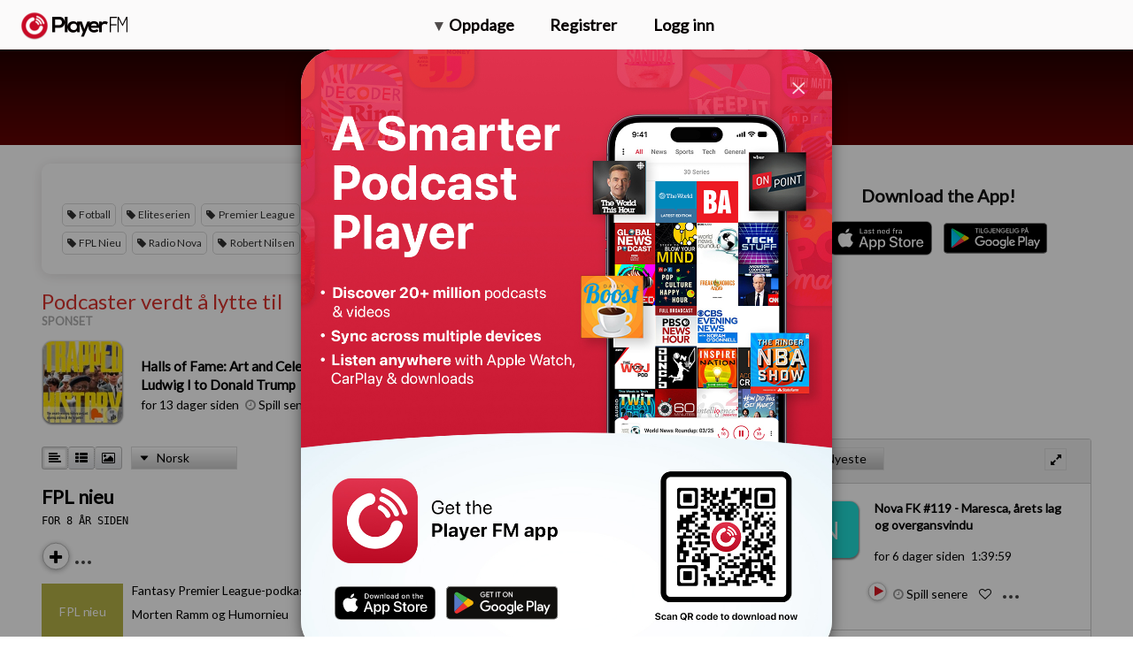

--- FILE ---
content_type: application/javascript
request_url: https://player.fm/assets/v_20260106055711/locales/no-0299bddf476c715a1ebf651a458d5aaaa815e570be8606d684281a2d281300e7.js
body_size: 3816
content:
var translations={action_benefit_connector:"mens&nbsp;du",action_like:"Lik",added_to_playist_indication:"Lagt til spilleliste",all_categories_label:"Alle kategorier",alphabetical_order:"Alfabetisk",apple_connect_prompt:"Registrer deg eller logg inn via din Apple-bruker",apple_login_error:"Sorry, we had an unexpected error signing you in via Apple. Please try another login method or {start-link}contact us with the details{end-link}.",bookmarks_comment:"Kommentar",bookmarks_finish:"Slutt",bookmarks_new_longer:"Ny bokmerke ...",bookmarks_start:"Start",bookmarks_time_format:"mm:ss",by_author:"Av {author}",cancel:"Avbryt",cancel_membership_alert_title:"Kansellere plan?",classic_login_prompt:"Logg inn via e-post og passord",classic_signup_prompt:"Registrer deg via e-post og passord",clean_the_house_action:"rydder huset",closed_with_signup_prompt:"Lukket! Registrer deg for \xe5 fjerne den permanent",confirmUnsubscribe:"Avmeld fra #{title}?",confirm_clear_starred:"Fjern alle stjernemerkede kanaler?",content_description_play:"Spill",context_episode_edit_subscription:"Rediger abonnement ...",context_episode_mark_played:"Merk avspilt",context_episode_mark_unplayed:"Merk uavspilt",context_series_subscribe:"Abonner",context_series_unsubscribe:"Avslutt abonnement",cook_a_meal_action:"lager et m\xe5ltid",create_playlist_button:"Lag ny spilleliste",create_subscription_category:"Opprett abonnementskategori",created_bookmark_indication:"Opprettede bokmerker",created_channel_indication:"Opprettet {title}",default_bookmark_label:"Bokmerke","delete":"Slett",delete_bookmark_confirmation:"Fjern bokmerke?",deleted_bookmark_indication:"Fjernede bokmerker",dialog_create_playlist_button_positive:"Lag",dialog_likes_intro_title:"Liker",discover_foreign_lands_benefit:"utforsker et nytt land",download_or_open:"Last ned/\xe5pne",drive_to_work_action:"kj\xf8rer til jobben",episode_add_to_playlist:"Legg til spilleliste ...",episode_menu_bookmarks:"Bokmerk ...",error_try_later:"Feil oppst\xe5tt! Vennligst pr\xf8v igjen senere",favorites_promo:"F\xf8lg favorittemaene dine &mdash; Klikk p\xe5 stjernen n\xe5r du ser den.",follow_the_news_benefit:"f\xf8lger nyhetene",get_motivated_benefit:"blir motivert",go_back:"G\xe5 tilbake",go_for_a_run_action:"tar en l\xf8petur",google_connect_prompt:"Registrer deg eller logg inn via din Google-bruker",google_login_error:"Beklager, det har oppst\xe5tt en uventet feil under registrering via Google. Vennligst pr\xf8v en annen innloggingsmetode eller {start-link}kontakt oss med detaljene{end-link}.",have_a_laugh_benefit:"ler",improve_your_skills_benefit:"forbedrer ferdighetene dine",interval_daily:"Daglig",interval_monthly:"M\xe5nedlig",interval_weekly:"Ukentlig",learn_a_language_benefit:"l\xe6rer et spr\xe5k",less_detail_prompt:"F\xe6rre detaljer",lets_play_prompt:"La oss spille!",lift_your_spirits_benefit:"l\xf8fter din sjel",likes_public_notice:"Programmer du liker vil bli delt offentlig p\xe5 https://player.fm/{name}/likes. Du kan gj\xf8re dem private i Innstillinger.",link_copied_to_clipboard:"Kopiert til utklippstavlen",links_dialog_copy_button_content_description:"Kopier lenke til utklippstavlen",loading:"Laster inn...",logged_in_as_name_and_id:"Logget inn som {name} (bruker-ID: {id})",logged_in_user_to_perform_action_text:"You must be logged in to perform this action",login_throttled_error:"For mange innloggingsfors\xf8k. Pr\xf8v igjen senere, eller kontakt support.",login_to_subscribe:"Vennligst logg inn for \xe5 abonnere",longer_player_error:"Beklager, det er et problem med dette sporet n\xe5. Vennligst pr\xf8v igjen senere.",longest_order:"Lengste",main_tab_play_later:"Spill senere",main_tab_playlists:"Spillelister",main_tab_subscriptions:"Abonnementer",mark_episodes_played:"Merk alle som avspilt",mark_episodes_unplayed:"Merk alle uspilt",medium_password:"Medium",menu_create_category:"Ny kategori ...",menu_create_playlist_v2:"Ny spilleliste ...",menu_mark_all_as_played:"Merk alt (u)spilt...",more_detail_prompt:"Flere detaljer",navigation_playing:"Avspiller",new_category_subscriptions_public:"Offentlig",newest_order:"Nyeste",oldest_order:"Eldste",onboard_more_options_forgot_password:"Glemt passord",onboard_terms_privacy:'Ved \xe5 fortsette, samtykker du til Player FMs   <a href="/docs/legal">Vilk\xe5r&nbsp;for&nbsp;Bruk</a>&nbsp;og <a href="/docs/privacy">>Personverns&nbsp;Politikk</a>',option_pause:"Pause",page_still_loading:"Sider laster fortsatt, pr\xf8v igjen snart",password_check:"Passordsjekk",password_choose_longer_password:"Vennligst velg et lengre passord som vil v\xe6re vanskeligere \xe5 gjette",password_strength_medium:"Medium",password_strength_strong:"Sterk",password_strength_verystrong:"Veldig sterk!",password_strength_weak:"Svak",play_a_game_action:"spiller et spill",playlists_title_short:"Lister",please_wait:"Vennligst vent",popular_order:"Popul\xe6re",premium_plan_gold:"Gull",premium_plan_patron:"Patron",premium_plan_pro:"Pro",random_order:"Tilfeldig",read_a_book_benefit:"leser en bok",recap_a_movie_benefit:"oppsummerer en film",removed_from_playlist_indication:"Fjernet fra spilleliste",ride_the_train_action:"sitter p\xe5 toget",save:"Lagre",send_email_again_prompt:"Send e-post igjen",series_detail_archived:"Arkivert serier",setting_up_subscriptions_title_onboarding_page:"{rocket-icon} setter opp ...",settings_hint_email:"E-post",settings_hint_email_or_username:"E-post eller brukernavn",settings_hint_password:"Passord",settings_logged_in_as:"Logget inn som {username}",share:"Del",shared_status:"Delt!",shortest_order:"Korteste",signup_cloud_promo:"Registrer deg for \xe5 begynne \xe5 h\xe5ndtere dine podcaster p\xe5 internett og p\xe5 alle dine enheter!",signup_playlist_promo:"Registrer deg for \xe5 beholde favorittepisodene dine i skyen og synkronier dem til telefonen din.",snackbar_added_to_play_later:"Lagt til Spill senere",snackbar_liked:"Likt",snackbar_removed_from_play_later:"Fjernet fra Spill senere",snackbar_unliked:"LIker fjernet",srn_action_play:"Spill",start_at:"Start p\xe5:",start_your_day_action:"starter dagen",strong_password:"Sterk",subscribe_category_category_create:"Lag",subscribe_category_prime_channel_name:"Generell",subscribe_series_signup_description:"Spill av i alle nettlesere og behold seneste episoder offline med Player FMs gratis iPhone og Android-apper",subscribe_series_signup_title:"Abonner til {title}",subscribed:"Abonnert",subscription_category_input_title:"Tittel",subscription_error:"Abonnementfeil. Vennligst pr\xf8v igjen senere.",switch_to_login_mode_prompt:"Endre til innlogging",switch_to_signup_mode_prompt:"Endre for \xe5 registere deg hvis du er ny hos Player FM",track_industry_trends_benefit:"f\xf8lger industritrender",trending_order:"Trender",unsubscribe_warning_text:"Avmeld?",updated_bookmark_indication:"Lagrede bokmerker",updated_order:"Oppdaterte",upgrade_bookmarks_promo:"Registrer deg p\xe5 premiumplanen for \xe5 benytte deg av bokmerker og mye mer",upgrade_playlists_promo:"Vennligst logg inn for \xe5 legge til spilleliste",upgrade_plays_promo:"Registrer deg p\xe5 premiumplanen for \xe5 synkronisere din fullstendige avspillingshistorie i skyen",upgrade_to_create_playlist_text:"\ud83c\udf81&nbsp;Oppgrader for \xe5 opprette ubegrenset antall spillelister og synkroniseredem p\xe5 alle dine enheter og p\xe5 nettet",user_review_quote_perfect:'"Den er perfekt. S\xe5 lett \xe5 finne serier \xe5 f\xf8lge. Seks stjerner for st\xf8tte for Chromecast."',very_strong_password:"Veldig sterk",wait_in_line_action:"st\xe5r i k\xf8",walk_the_dog_action:"g\xe5r tur med hunden",weak_password:"Svak",web_login_dialog_title:"Logg inn p\xe5 Player FM",web_login_error:"Innlogginngsfeil. Vennligst pr\xf8v igjen &mdash; eller endre til registrering (nedenfor) hvis du ikke har en Player FM-bruker enda.",web_promo_dialog_title:"Bli en del av Player FM i dag",web_signup_dialog_title:"Registrer deg p\xe5 Player FM",web_signup_disclaimer:"Vi vil ikke dele dine detaljer eller spamme deg.",web_signup_error:"Registreringsfeil. Vennligst pr\xf8v igjen eller endre til innlogging (nedenfor) hvis du allerede har en Player FM-bruker.",web_signup_prompt:"Bli med p\xe5 verdens beste podcastapp for \xe5 h\xe5ndtere dine favorittserier online og spill dem av offline p\xe5 v\xe5r Android og iOS-apper. Det er gratis og enkelt!",welcome_back_login_prompt:"Velkommen tilbake! La oss spille.",welcome_new_user:"Velkommen til Player FM!",will_resume_from_bookmark:"Vil fortsette fra {time}",workout_action:"trener",card_declined_message:"Kortet ditt ble avvist. Bruk et annet kort.",issue_process_request_contact_support_message:"Det oppstod et problem under behandlingen av foresp\xf8rselen din. Vennligst {start-link}kontakt brukerst\xf8tten{end-link}.",issue_process_request_try_again_message:"Det oppstod et problem under behandlingen av foresp\xf8rselen din. V\xe6r s\xe5 snill, pr\xf8v p\xe5 nytt.",need_to_authenticate_card_message:"Du m\xe5 autentisere kortet ditt. Kontakt kortleverand\xf8ren din. Ikke lukk nettleseren.",payment_attempt_throttled_error:"For mange betalingsforesp\xf8rsler nylig. Pr\xf8v senere eller kontakt kundest\xf8tte.",signup_throttled_error:"For mange p\xe5meldingsforesp\xf8rsler nylig. Pr\xf8v senere eller kontakt brukerst\xf8tten.",something_went_wrong_wait_and_try_again_message:"Oops! Noe gikk galt. Vent i noen minutter, oppdater deretter nettleseren og pr\xf8v igjen.",upgrade_dialog_payment_details:"Betalingsinformasjon",upgrade_page_expiry_date_title:"Utl\xf8psdato",verifying_and_dont_close_browser_message:"Ikke lukk nettleseren. Bekrefter ...","thank_you!_title":"Takk skal du ha!",our_team_will_get_back_to_you_soon:"Teamet v\xe5rt vil ta kontakt med deg snart.",close_title:"Lukk",ad_token_review_email:"Gjennomg\xe5 e -posten din",ad_token_confirm_or_update_email:"Bekreft eller oppdater til din n\xe5v\xe6rende e -postadresse.",ad_token_enter_email:"Fyll inn epostadressen din",submit:"Sende inn",ad_token_legal:"Maple Media kan bruke og avsl\xf8re e -postadressen v\xe5r med v\xe5re reklamepartnere for \xe5 tilpasse innhold og levere m\xe5lrettede annonser, i samsvar med v\xe5re personvernregler og vilk\xe5r for tjeneste og deres respektive dispensasjoner. Du kan velge bort n\xe5r som helst ved \xe5 bes\xf8ke personvernsenteret v\xe5rt.",transcript_error:"Transkripsjon er ikke tilgjengelig for \xf8yeblikket. Pr\xf8v igjen senere.",app_bundles_log_out:"Logge ut av AppBundles.com?",app_bundles_no_active_subscription_and_logout:"Du har ikke et aktivt abonnement. Logge ut av AppBundles.com?",app_bundles_activated:"AppBundles.com aktivert.",app_bundles_missing_active_subscription:"Finner ikke noe aktivt abonnement p\xe5 AppBundles.com",app_bundles_logged_out:"Logget ut fra AppBundles.com!",play_now:"Spill n\xe5"};preJQuery={timeago:{settings:{strings:{}}}},function(e){"function"==typeof define&&define.amd?define(["jquery"],e):"object"==typeof module&&"object"==typeof module.exports?e(require("jquery")):e(preJQuery)}(function(e){e.timeago.settings.strings={prefixAgo:"for",prefixFromNow:"om",suffixAgo:"siden",suffixFromNow:"",seconds:"mindre enn et minutt",minute:"ca. et minutt",minutes:"%d minutter",hour:"ca. en time",hours:"ca. %d timer",day:"en dag",days:"%d dager",month:"ca. en m\xe5ned",months:"%d m\xe5neder",year:"ca. et \xe5r",years:"%d \xe5r"}});